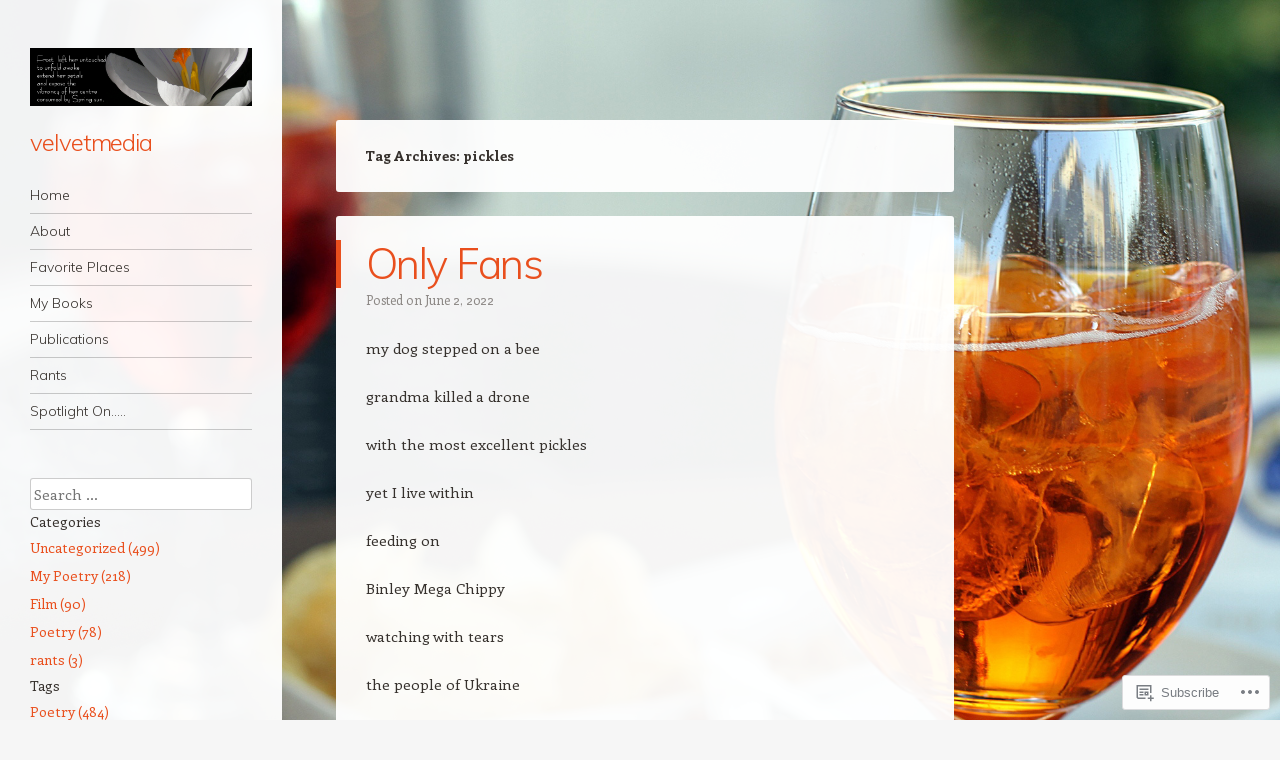

--- FILE ---
content_type: text/css
request_url: https://velvetmedia.wordpress.com/wp-content/themes/pub/confit/inc/style-wpcom.css?m=1486059132i&cssminify=yes
body_size: 434
content:
.widget_author_grid .avatar{max-width:none}.widget_flickr #flickr_badge_uber_wrapper a{color:#E94F1D}.widget_flickr #flickr_badge_uber_wrapper a:hover{color:#85AA0C}.widget_flickr #flickr_badge_wrapper{background-color:transparent;border:none}.widget.milestone-widget{margin-bottom:48px;margin-bottom:4.8rem}.widget_contact_info div{margin-bottom:24px;margin-bottom:2.4rem}.widget_contact_info #contact-info-map-canvas{position:relative}.widget_open_table_widget .OT_wrapper ol,
.widget_open_table_widget .OT_wrapper ul{margin:0}.widget_open_table_widget #OT_form,
.widget_open_table_widget .OT_wrapper,
.widget_open_table_widget .OT_wrapper ol,
.widget_open_table_widget .OT_wrapper ul,
.widget_open_table_widget .OT_title,
.widget_open_table_widget .OT_day,
.widget_open_table_widget .OT_time,
.widget_open_table_widget .OT_party,
.widget_open_table_widget .OT_submit,
.widget_open_table_widget .OT_subtitle,
.widget_open_table_widget .OT_searchTimeField,
.widget_open_table_widget .OT_searchDateField,
.widget_open_table_widget .OT_searchPartyField{width:auto}.widget_open_table_widget #OT_timeList .OT_navListItem,
.widget_open_table_widget #OT_partyList .OT_navListItem{width:100%}.widget_open_table_widget input{vertical-align:top}.widget_open_table_widget .OT_submit{padding-top:13px}#ui-datepicker-div{left:100px!important}.entry-content .embed-youtube{text-align:inherit!important}#wrapper div.sharedaddy h3
#wrapper div.sharedaddy h3,
#wrapper #content div.sharedaddy h3,
#wrapper #main div.sharedaddy h3,
#wrapper #primary div.sharedaddy h3{font-family:Enriqueta,georgia,serif}.entry-content > div.sharedaddy{margin-bottom:12px;margin-bottom:1.2rem}#main .menu-item .entry-content > div.sharedaddy{display:none}.entry-content div.sharedaddy div.sd-block{border-color:rgba(0,0,0,0.2)}.syntaxhighlighter{overflow:auto}.testimonial-entry-content .sd-rating{display:none}

--- FILE ---
content_type: application/javascript
request_url: https://velvetmedia.wordpress.com/wp-content/plugins/gutenberg-core/v22.2.0/build/scripts/url/index.min.js?m=1764855221i&ver=1764773745605
body_size: 3700
content:
"use strict";var wp;(wp||={}).url=(()=>{var M=Object.create;var l=Object.defineProperty;var Y=Object.getOwnPropertyDescriptor;var j=Object.getOwnPropertyNames;var B=Object.getPrototypeOf,K=Object.prototype.hasOwnProperty;var W=(e,t)=>()=>(t||e((t={exports:{}}).exports,t),t.exports),Z=(e,t)=>{for(var r in t)l(e,r,{get:t[r],enumerable:!0})},E=(e,t,r,n)=>{if(t&&typeof t=="object"||typeof t=="function")for(let o of j(t))!K.call(e,o)&&o!==r&&l(e,o,{get:()=>t[o],enumerable:!(n=Y(t,o))||n.enumerable});return e};var J=(e,t,r)=>(r=e!=null?M(B(e)):{},E(t||!e||!e.__esModule?l(r,"default",{value:e,enumerable:!0}):r,e)),ee=e=>E(l({},"__esModule",{value:!0}),e);var L=W((Me,U)=>{var z={\u00C0:"A",\u00C1:"A",\u00C2:"A",\u00C3:"A",\u00C4:"A",\u00C5:"A",\u1EA4:"A",\u1EAE:"A",\u1EB2:"A",\u1EB4:"A",\u1EB6:"A",\u00C6:"AE",\u1EA6:"A",\u1EB0:"A",\u0202:"A",\u1EA2:"A",\u1EA0:"A",\u1EA8:"A",\u1EAA:"A",\u1EAC:"A",\u00C7:"C",\u1E08:"C",\u00C8:"E",\u00C9:"E",\u00CA:"E",\u00CB:"E",\u1EBE:"E",\u1E16:"E",\u1EC0:"E",\u1E14:"E",\u1E1C:"E",\u0206:"E",\u1EBA:"E",\u1EBC:"E",\u1EB8:"E",\u1EC2:"E",\u1EC4:"E",\u1EC6:"E",\u00CC:"I",\u00CD:"I",\u00CE:"I",\u00CF:"I",\u1E2E:"I",\u020A:"I",\u1EC8:"I",\u1ECA:"I",\u00D0:"D",\u00D1:"N",\u00D2:"O",\u00D3:"O",\u00D4:"O",\u00D5:"O",\u00D6:"O",\u00D8:"O",\u1ED0:"O",\u1E4C:"O",\u1E52:"O",\u020E:"O",\u1ECE:"O",\u1ECC:"O",\u1ED4:"O",\u1ED6:"O",\u1ED8:"O",\u1EDC:"O",\u1EDE:"O",\u1EE0:"O",\u1EDA:"O",\u1EE2:"O",\u00D9:"U",\u00DA:"U",\u00DB:"U",\u00DC:"U",\u1EE6:"U",\u1EE4:"U",\u1EEC:"U",\u1EEE:"U",\u1EF0:"U",\u00DD:"Y",\u00E0:"a",\u00E1:"a",\u00E2:"a",\u00E3:"a",\u00E4:"a",\u00E5:"a",\u1EA5:"a",\u1EAF:"a",\u1EB3:"a",\u1EB5:"a",\u1EB7:"a",\u00E6:"ae",\u1EA7:"a",\u1EB1:"a",\u0203:"a",\u1EA3:"a",\u1EA1:"a",\u1EA9:"a",\u1EAB:"a",\u1EAD:"a",\u00E7:"c",\u1E09:"c",\u00E8:"e",\u00E9:"e",\u00EA:"e",\u00EB:"e",\u1EBF:"e",\u1E17:"e",\u1EC1:"e",\u1E15:"e",\u1E1D:"e",\u0207:"e",\u1EBB:"e",\u1EBD:"e",\u1EB9:"e",\u1EC3:"e",\u1EC5:"e",\u1EC7:"e",\u00EC:"i",\u00ED:"i",\u00EE:"i",\u00EF:"i",\u1E2F:"i",\u020B:"i",\u1EC9:"i",\u1ECB:"i",\u00F0:"d",\u00F1:"n",\u00F2:"o",\u00F3:"o",\u00F4:"o",\u00F5:"o",\u00F6:"o",\u00F8:"o",\u1ED1:"o",\u1E4D:"o",\u1E53:"o",\u020F:"o",\u1ECF:"o",\u1ECD:"o",\u1ED5:"o",\u1ED7:"o",\u1ED9:"o",\u1EDD:"o",\u1EDF:"o",\u1EE1:"o",\u1EDB:"o",\u1EE3:"o",\u00F9:"u",\u00FA:"u",\u00FB:"u",\u00FC:"u",\u1EE7:"u",\u1EE5:"u",\u1EED:"u",\u1EEF:"u",\u1EF1:"u",\u00FD:"y",\u00FF:"y",\u0100:"A",\u0101:"a",\u0102:"A",\u0103:"a",\u0104:"A",\u0105:"a",\u0106:"C",\u0107:"c",\u0108:"C",\u0109:"c",\u010A:"C",\u010B:"c",\u010C:"C",\u010D:"c",C\u0306:"C",c\u0306:"c",\u010E:"D",\u010F:"d",\u0110:"D",\u0111:"d",\u0112:"E",\u0113:"e",\u0114:"E",\u0115:"e",\u0116:"E",\u0117:"e",\u0118:"E",\u0119:"e",\u011A:"E",\u011B:"e",\u011C:"G",\u01F4:"G",\u011D:"g",\u01F5:"g",\u011E:"G",\u011F:"g",\u0120:"G",\u0121:"g",\u0122:"G",\u0123:"g",\u0124:"H",\u0125:"h",\u0126:"H",\u0127:"h",\u1E2A:"H",\u1E2B:"h",\u0128:"I",\u0129:"i",\u012A:"I",\u012B:"i",\u012C:"I",\u012D:"i",\u012E:"I",\u012F:"i",\u0130:"I",\u0131:"i",\u0132:"IJ",\u0133:"ij",\u0134:"J",\u0135:"j",\u0136:"K",\u0137:"k",\u1E30:"K",\u1E31:"k",K\u0306:"K",k\u0306:"k",\u0139:"L",\u013A:"l",\u013B:"L",\u013C:"l",\u013D:"L",\u013E:"l",\u013F:"L",\u0140:"l",\u0141:"l",\u0142:"l",\u1E3E:"M",\u1E3F:"m",M\u0306:"M",m\u0306:"m",\u0143:"N",\u0144:"n",\u0145:"N",\u0146:"n",\u0147:"N",\u0148:"n",\u0149:"n",N\u0306:"N",n\u0306:"n",\u014C:"O",\u014D:"o",\u014E:"O",\u014F:"o",\u0150:"O",\u0151:"o",\u0152:"OE",\u0153:"oe",P\u0306:"P",p\u0306:"p",\u0154:"R",\u0155:"r",\u0156:"R",\u0157:"r",\u0158:"R",\u0159:"r",R\u0306:"R",r\u0306:"r",\u0212:"R",\u0213:"r",\u015A:"S",\u015B:"s",\u015C:"S",\u015D:"s",\u015E:"S",\u0218:"S",\u0219:"s",\u015F:"s",\u0160:"S",\u0161:"s",\u0162:"T",\u0163:"t",\u021B:"t",\u021A:"T",\u0164:"T",\u0165:"t",\u0166:"T",\u0167:"t",T\u0306:"T",t\u0306:"t",\u0168:"U",\u0169:"u",\u016A:"U",\u016B:"u",\u016C:"U",\u016D:"u",\u016E:"U",\u016F:"u",\u0170:"U",\u0171:"u",\u0172:"U",\u0173:"u",\u0216:"U",\u0217:"u",V\u0306:"V",v\u0306:"v",\u0174:"W",\u0175:"w",\u1E82:"W",\u1E83:"w",X\u0306:"X",x\u0306:"x",\u0176:"Y",\u0177:"y",\u0178:"Y",Y\u0306:"Y",y\u0306:"y",\u0179:"Z",\u017A:"z",\u017B:"Z",\u017C:"z",\u017D:"Z",\u017E:"z",\u017F:"s",\u0192:"f",\u01A0:"O",\u01A1:"o",\u01AF:"U",\u01B0:"u",\u01CD:"A",\u01CE:"a",\u01CF:"I",\u01D0:"i",\u01D1:"O",\u01D2:"o",\u01D3:"U",\u01D4:"u",\u01D5:"U",\u01D6:"u",\u01D7:"U",\u01D8:"u",\u01D9:"U",\u01DA:"u",\u01DB:"U",\u01DC:"u",\u1EE8:"U",\u1EE9:"u",\u1E78:"U",\u1E79:"u",\u01FA:"A",\u01FB:"a",\u01FC:"AE",\u01FD:"ae",\u01FE:"O",\u01FF:"o",\u00DE:"TH",\u00FE:"th",\u1E54:"P",\u1E55:"p",\u1E64:"S",\u1E65:"s",X\u0301:"X",x\u0301:"x",\u0403:"\u0413",\u0453:"\u0433",\u040C:"\u041A",\u045C:"\u043A",A\u030B:"A",a\u030B:"a",E\u030B:"E",e\u030B:"e",I\u030B:"I",i\u030B:"i",\u01F8:"N",\u01F9:"n",\u1ED2:"O",\u1ED3:"o",\u1E50:"O",\u1E51:"o",\u1EEA:"U",\u1EEB:"u",\u1E80:"W",\u1E81:"w",\u1EF2:"Y",\u1EF3:"y",\u0200:"A",\u0201:"a",\u0204:"E",\u0205:"e",\u0208:"I",\u0209:"i",\u020C:"O",\u020D:"o",\u0210:"R",\u0211:"r",\u0214:"U",\u0215:"u",B\u030C:"B",b\u030C:"b",\u010C\u0323:"C",\u010D\u0323:"c",\u00CA\u030C:"E",\u00EA\u030C:"e",F\u030C:"F",f\u030C:"f",\u01E6:"G",\u01E7:"g",\u021E:"H",\u021F:"h",J\u030C:"J",\u01F0:"j",\u01E8:"K",\u01E9:"k",M\u030C:"M",m\u030C:"m",P\u030C:"P",p\u030C:"p",Q\u030C:"Q",q\u030C:"q",\u0158\u0329:"R",\u0159\u0329:"r",\u1E66:"S",\u1E67:"s",V\u030C:"V",v\u030C:"v",W\u030C:"W",w\u030C:"w",X\u030C:"X",x\u030C:"x",Y\u030C:"Y",y\u030C:"y",A\u0327:"A",a\u0327:"a",B\u0327:"B",b\u0327:"b",\u1E10:"D",\u1E11:"d",\u0228:"E",\u0229:"e",\u0190\u0327:"E",\u025B\u0327:"e",\u1E28:"H",\u1E29:"h",I\u0327:"I",i\u0327:"i",\u0197\u0327:"I",\u0268\u0327:"i",M\u0327:"M",m\u0327:"m",O\u0327:"O",o\u0327:"o",Q\u0327:"Q",q\u0327:"q",U\u0327:"U",u\u0327:"u",X\u0327:"X",x\u0327:"x",Z\u0327:"Z",z\u0327:"z",\u0439:"\u0438",\u0419:"\u0418",\u0451:"\u0435",\u0401:"\u0415"},D=Object.keys(z).join("|"),ie=new RegExp(D,"g"),ae=new RegExp(D,"");function se(e){return z[e]}var H=function(e){return e.replace(ie,se)},ce=function(e){return!!e.match(ae)};U.exports=H;U.exports.has=ce;U.exports.remove=H});var pe={};Z(pe,{addQueryArgs:()=>w,buildQueryString:()=>u,cleanForSlug:()=>X,filterURLForDisplay:()=>$,getAuthority:()=>P,getFilename:()=>q,getFragment:()=>A,getPath:()=>d,getPathAndQueryString:()=>b,getProtocol:()=>R,getQueryArg:()=>h,getQueryArgs:()=>s,getQueryString:()=>p,hasQueryArg:()=>N,isEmail:()=>g,isPhoneNumber:()=>I,isURL:()=>O,isValidAuthority:()=>Q,isValidFragment:()=>T,isValidPath:()=>v,isValidProtocol:()=>S,isValidQueryString:()=>C,normalizePath:()=>_,prependHTTP:()=>x,prependHTTPS:()=>G,removeQueryArgs:()=>F,safeDecodeURI:()=>V,safeDecodeURIComponent:()=>y});function O(e){try{return new URL(e),!0}catch{return!1}}var te=/^(mailto:)?[a-z0-9._%+-]+@[a-z0-9][a-z0-9.-]*\.[a-z]{2,63}$/i;function g(e){return te.test(e)}var re=/^(tel:)?(\+)?\d{6,15}$/;function I(e){return e=e.replace(/[-.() ]/g,""),re.test(e)}function R(e){let t=/^([^\s:]+:)/.exec(e);if(t)return t[1]}function S(e){return e?/^[a-z\-.\+]+[0-9]*:$/i.test(e):!1}function P(e){let t=/^[^\/\s:]+:(?:\/\/)?\/?([^\/\s#?]+)[\/#?]{0,1}\S*$/.exec(e);if(t)return t[1]}function Q(e){return e?/^[^\s#?]+$/.test(e):!1}function d(e){let t=/^[^\/\s:]+:(?:\/\/)?[^\/\s#?]+[\/]([^\s#?]+)[#?]{0,1}\S*$/.exec(e);if(t)return t[1]}function v(e){return e?/^[^\s#?]+$/.test(e):!1}function p(e){let t;try{t=new URL(e,"http://example.com").search.substring(1)}catch{}if(t)return t}function u(e){let t="",r=Object.entries(e),n;for(;n=r.shift();){let[o,i]=n;if(Array.isArray(i)||i&&i.constructor===Object){let c=Object.entries(i).reverse();for(let[m,f]of c)r.unshift([`${o}[${m}]`,f])}else i!==void 0&&(i===null&&(i=""),t+="&"+[o,String(i)].map(encodeURIComponent).join("="))}return t.substr(1)}function C(e){return e?/^[^\s#?\/]+$/.test(e):!1}function b(e){let t=d(e),r=p(e),n="/";return t&&(n+=t),r&&(n+=`?${r}`),n}function A(e){let t=/^\S+?(#[^\s\?]*)/.exec(e);if(t)return t[1]}function T(e){return e?/^#[^\s#?\/]*$/.test(e):!1}function y(e){try{return decodeURIComponent(e)}catch{return e}}function oe(e,t,r){let n=t.length,o=n-1;for(let i=0;i<n;i++){let a=t[i];!a&&Array.isArray(e)&&(a=e.length.toString()),a=["__proto__","constructor","prototype"].includes(a)?a.toUpperCase():a;let c=!isNaN(Number(t[i+1]));e[a]=i===o?r:e[a]||(c?[]:{}),Array.isArray(e[a])&&!c&&(e[a]={...e[a]}),e=e[a]}}function s(e){return(p(e)||"").replace(/\+/g,"%20").split("&").reduce((t,r)=>{let[n,o=""]=r.split("=").filter(Boolean).map(y);if(n){let i=n.replace(/\]/g,"").split("[");oe(t,i,o)}return t},Object.create(null))}function w(e="",t){if(!t||!Object.keys(t).length)return e;let r=A(e)||"",n=e.replace(r,""),o=e.indexOf("?");return o!==-1&&(t=Object.assign(s(e),t),n=n.substr(0,o)),n+"?"+u(t)+r}function h(e,t){return s(e)[t]}function N(e,t){return h(e,t)!==void 0}function F(e,...t){let r=e.replace(/^[^#]*/,"");e=e.replace(/#.*/,"");let n=e.indexOf("?");if(n===-1)return e+r;let o=s(e),i=e.substr(0,n);t.forEach(m=>delete o[m]);let a=u(o);return(a?i+"?"+a:i)+r}var ne=/^(?:[a-z]+:|#|\?|\.|\/)/i;function x(e){return e&&(e=e.trim(),!ne.test(e)&&!g(e)?"http://"+e:e)}function V(e){try{return decodeURI(e)}catch{return e}}function $(e,t=null){if(!e)return"";let r=e.replace(/^[a-z\-.\+]+[0-9]*:(\/\/)?/i,"").replace(/^www\./i,"");r.match(/^[^\/]+\/$/)&&(r=r.replace("/",""));let n=/\/([^\/?]+)\.(?:[\w]+)(?=\?|$)/;if(!t||r.length<=t||!r.match(n))return r;r=r.split("?")[0];let o=r.split("/"),i=o[o.length-1];if(i.length<=t)return"\u2026"+r.slice(-t);let a=i.lastIndexOf("."),[c,m]=[i.slice(0,a),i.slice(a+1)],f=c.slice(-3)+"."+m;return i.slice(0,t-f.length-1)+"\u2026"+f}var k=J(L());function X(e){return e?(0,k.default)(e).replace(/(&nbsp;|&ndash;|&mdash;)/g,"-").replace(/[\s\./]+/g,"-").replace(/&\S+?;/g,"").replace(/[^\p{L}\p{N}_-]+/gu,"").toLowerCase().replace(/-+/g,"-").replace(/(^-+)|(-+$)/g,""):""}function q(e){let t;if(e){try{t=new URL(e,"http://example.com").pathname.split("/").pop()}catch{}if(t)return t}}function _(e){let t=e.split("?"),r=t[1],n=t[0];return r?n+"?"+r.split("&").map(o=>o.split("=")).map(o=>o.map(decodeURIComponent)).sort((o,i)=>o[0].localeCompare(i[0])).map(o=>o.map(encodeURIComponent)).map(o=>o.join("=")).join("&"):n}function G(e){return!e||e.startsWith("http://")?e:(e=x(e),e.replace(/^http:/,"https:"))}return ee(pe);})();
//# sourceMappingURL=index.min.js.map
